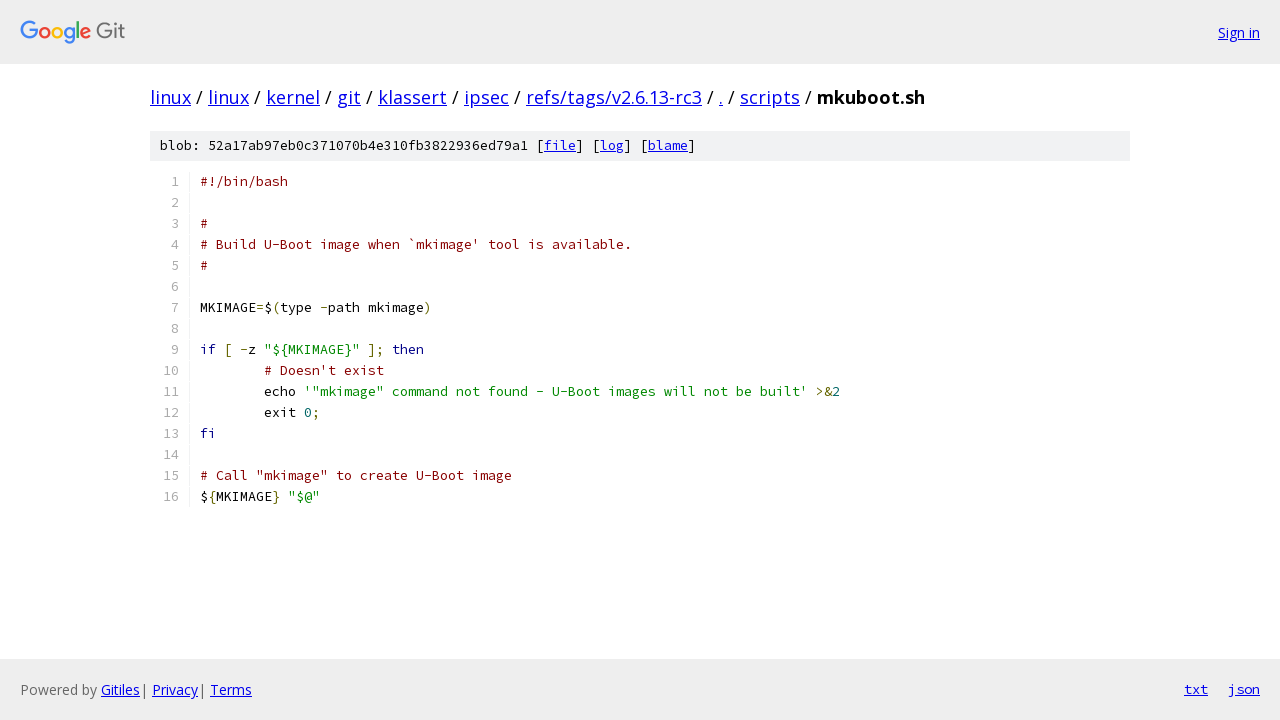

--- FILE ---
content_type: text/html; charset=utf-8
request_url: https://linux.googlesource.com/linux/kernel/git/klassert/ipsec/+/refs/tags/v2.6.13-rc3/scripts/mkuboot.sh
body_size: 1290
content:
<!DOCTYPE html><html lang="en"><head><meta charset="utf-8"><meta name="viewport" content="width=device-width, initial-scale=1"><title>scripts/mkuboot.sh - linux/kernel/git/klassert/ipsec - Git at Google</title><link rel="stylesheet" type="text/css" href="/+static/base.css"><link rel="stylesheet" type="text/css" href="/+static/prettify/prettify.css"><!-- default customHeadTagPart --></head><body class="Site"><header class="Site-header"><div class="Header"><a class="Header-image" href="/"><img src="//www.gstatic.com/images/branding/lockups/2x/lockup_git_color_108x24dp.png" width="108" height="24" alt="Google Git"></a><div class="Header-menu"> <a class="Header-menuItem" href="https://accounts.google.com/AccountChooser?faa=1&amp;continue=https://linux.googlesource.com/login/linux/kernel/git/klassert/ipsec/%2B/refs/tags/v2.6.13-rc3/scripts/mkuboot.sh">Sign in</a> </div></div></header><div class="Site-content"><div class="Container "><div class="Breadcrumbs"><a class="Breadcrumbs-crumb" href="/?format=HTML">linux</a> / <a class="Breadcrumbs-crumb" href="/linux/">linux</a> / <a class="Breadcrumbs-crumb" href="/linux/kernel/">kernel</a> / <a class="Breadcrumbs-crumb" href="/linux/kernel/git/">git</a> / <a class="Breadcrumbs-crumb" href="/linux/kernel/git/klassert/">klassert</a> / <a class="Breadcrumbs-crumb" href="/linux/kernel/git/klassert/ipsec/">ipsec</a> / <a class="Breadcrumbs-crumb" href="/linux/kernel/git/klassert/ipsec/+/refs/tags/v2.6.13-rc3">refs/tags/v2.6.13-rc3</a> / <a class="Breadcrumbs-crumb" href="/linux/kernel/git/klassert/ipsec/+/refs/tags/v2.6.13-rc3/">.</a> / <a class="Breadcrumbs-crumb" href="/linux/kernel/git/klassert/ipsec/+/refs/tags/v2.6.13-rc3/scripts">scripts</a> / <span class="Breadcrumbs-crumb">mkuboot.sh</span></div><div class="u-sha1 u-monospace BlobSha1">blob: 52a17ab97eb0c371070b4e310fb3822936ed79a1 [<a href="/linux/kernel/git/klassert/ipsec/+/refs/tags/v2.6.13-rc3/scripts/mkuboot.sh">file</a>] [<a href="/linux/kernel/git/klassert/ipsec/+log/refs/tags/v2.6.13-rc3/scripts/mkuboot.sh">log</a>] [<a href="/linux/kernel/git/klassert/ipsec/+blame/refs/tags/v2.6.13-rc3/scripts/mkuboot.sh">blame</a>]</div><table class="FileContents"><tr class="u-pre u-monospace FileContents-line"><td class="u-lineNum u-noSelect FileContents-lineNum" data-line-number="1"></td><td class="FileContents-lineContents" id="1"><span class="com">#!/bin/bash</span></td></tr><tr class="u-pre u-monospace FileContents-line"><td class="u-lineNum u-noSelect FileContents-lineNum" data-line-number="2"></td><td class="FileContents-lineContents" id="2"></td></tr><tr class="u-pre u-monospace FileContents-line"><td class="u-lineNum u-noSelect FileContents-lineNum" data-line-number="3"></td><td class="FileContents-lineContents" id="3"><span class="com">#</span></td></tr><tr class="u-pre u-monospace FileContents-line"><td class="u-lineNum u-noSelect FileContents-lineNum" data-line-number="4"></td><td class="FileContents-lineContents" id="4"><span class="com"># Build U-Boot image when `mkimage&#39; tool is available.</span></td></tr><tr class="u-pre u-monospace FileContents-line"><td class="u-lineNum u-noSelect FileContents-lineNum" data-line-number="5"></td><td class="FileContents-lineContents" id="5"><span class="com">#</span></td></tr><tr class="u-pre u-monospace FileContents-line"><td class="u-lineNum u-noSelect FileContents-lineNum" data-line-number="6"></td><td class="FileContents-lineContents" id="6"></td></tr><tr class="u-pre u-monospace FileContents-line"><td class="u-lineNum u-noSelect FileContents-lineNum" data-line-number="7"></td><td class="FileContents-lineContents" id="7"><span class="pln">MKIMAGE</span><span class="pun">=</span><span class="pln">$</span><span class="pun">(</span><span class="pln">type </span><span class="pun">-</span><span class="pln">path mkimage</span><span class="pun">)</span></td></tr><tr class="u-pre u-monospace FileContents-line"><td class="u-lineNum u-noSelect FileContents-lineNum" data-line-number="8"></td><td class="FileContents-lineContents" id="8"></td></tr><tr class="u-pre u-monospace FileContents-line"><td class="u-lineNum u-noSelect FileContents-lineNum" data-line-number="9"></td><td class="FileContents-lineContents" id="9"><span class="kwd">if</span><span class="pln"> </span><span class="pun">[</span><span class="pln"> </span><span class="pun">-</span><span class="pln">z </span><span class="str">&quot;${MKIMAGE}&quot;</span><span class="pln"> </span><span class="pun">];</span><span class="pln"> </span><span class="kwd">then</span></td></tr><tr class="u-pre u-monospace FileContents-line"><td class="u-lineNum u-noSelect FileContents-lineNum" data-line-number="10"></td><td class="FileContents-lineContents" id="10"><span class="pln">	</span><span class="com"># Doesn&#39;t exist</span></td></tr><tr class="u-pre u-monospace FileContents-line"><td class="u-lineNum u-noSelect FileContents-lineNum" data-line-number="11"></td><td class="FileContents-lineContents" id="11"><span class="pln">	echo </span><span class="str">&#39;&quot;mkimage&quot; command not found - U-Boot images will not be built&#39;</span><span class="pln"> </span><span class="pun">&gt;&amp;</span><span class="lit">2</span></td></tr><tr class="u-pre u-monospace FileContents-line"><td class="u-lineNum u-noSelect FileContents-lineNum" data-line-number="12"></td><td class="FileContents-lineContents" id="12"><span class="pln">	exit </span><span class="lit">0</span><span class="pun">;</span></td></tr><tr class="u-pre u-monospace FileContents-line"><td class="u-lineNum u-noSelect FileContents-lineNum" data-line-number="13"></td><td class="FileContents-lineContents" id="13"><span class="kwd">fi</span></td></tr><tr class="u-pre u-monospace FileContents-line"><td class="u-lineNum u-noSelect FileContents-lineNum" data-line-number="14"></td><td class="FileContents-lineContents" id="14"></td></tr><tr class="u-pre u-monospace FileContents-line"><td class="u-lineNum u-noSelect FileContents-lineNum" data-line-number="15"></td><td class="FileContents-lineContents" id="15"><span class="com"># Call &quot;mkimage&quot; to create U-Boot image</span></td></tr><tr class="u-pre u-monospace FileContents-line"><td class="u-lineNum u-noSelect FileContents-lineNum" data-line-number="16"></td><td class="FileContents-lineContents" id="16"><span class="pln">$</span><span class="pun">{</span><span class="pln">MKIMAGE</span><span class="pun">}</span><span class="pln"> </span><span class="str">&quot;$@&quot;</span></td></tr></table><script nonce="0IUXD6bev9jU9YmPd7LCmg">for (let lineNumEl of document.querySelectorAll('td.u-lineNum')) {lineNumEl.onclick = () => {window.location.hash = `#${lineNumEl.getAttribute('data-line-number')}`;};}</script></div> <!-- Container --></div> <!-- Site-content --><footer class="Site-footer"><div class="Footer"><span class="Footer-poweredBy">Powered by <a href="https://gerrit.googlesource.com/gitiles/">Gitiles</a>| <a href="https://policies.google.com/privacy">Privacy</a>| <a href="https://policies.google.com/terms">Terms</a></span><span class="Footer-formats"><a class="u-monospace Footer-formatsItem" href="?format=TEXT">txt</a> <a class="u-monospace Footer-formatsItem" href="?format=JSON">json</a></span></div></footer></body></html>